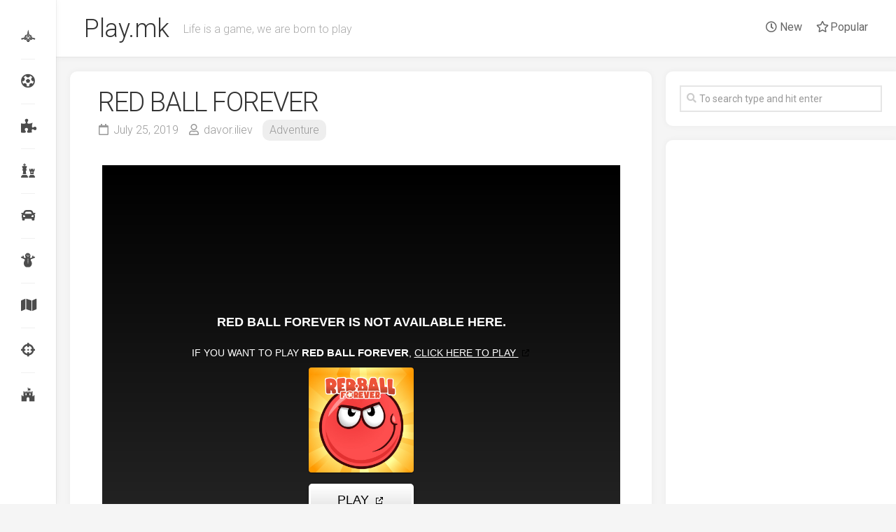

--- FILE ---
content_type: text/html; charset=UTF-8
request_url: https://play.mk/red-ball-forever/online/
body_size: 8229
content:
<!DOCTYPE html> 
<html class="no-js" lang="en-US"
	prefix="og: https://ogp.me/ns#" >

<head>
	<meta charset="UTF-8">
	<meta name="viewport" content="width=device-width, initial-scale=1.0">
	<link rel="profile" href="http://gmpg.org/xfn/11">
	<link rel="pingback" href="https://play.mk/xmlrpc.php">
	
	<title>RED BALL FOREVER | Play.mk</title>

		<!-- All in One SEO 4.0.18 -->
		<link rel="canonical" href="https://play.mk/red-ball-forever/online/" />
		<meta property="og:site_name" content="Play.mk" />
		<meta property="og:type" content="game" />
		<meta property="og:title" content="RED BALL FOREVER | Play.mk" />
		<meta property="og:url" content="https://play.mk/red-ball-forever/online/" />
		<meta property="og:image" content="https://play.mk/wp-content/uploads/2019/07/topt.jpg" />
		<meta property="og:image:secure_url" content="https://play.mk/wp-content/uploads/2019/07/topt.jpg" />
		<meta property="og:image:width" content="650" />
		<meta property="og:image:height" content="420" />
		<meta property="twitter:card" content="summary" />
		<meta property="twitter:domain" content="play.mk" />
		<meta property="twitter:title" content="RED BALL FOREVER | Play.mk" />
		<meta property="twitter:image" content="https://play.mk/wp-content/uploads/2019/07/topt.jpg" />
		<!-- All in One SEO -->

<script>document.documentElement.className = document.documentElement.className.replace("no-js","js");</script>
<link rel='dns-prefetch' href='//fonts.googleapis.com' />
<link rel='dns-prefetch' href='//s.w.org' />
<link rel="alternate" type="application/rss+xml" title="Play.mk &raquo; Feed" href="https://play.mk/feed/" />
<link rel="alternate" type="application/rss+xml" title="Play.mk &raquo; Comments Feed" href="https://play.mk/comments/feed/" />
		<script type="text/javascript">
			window._wpemojiSettings = {"baseUrl":"https:\/\/s.w.org\/images\/core\/emoji\/13.0.1\/72x72\/","ext":".png","svgUrl":"https:\/\/s.w.org\/images\/core\/emoji\/13.0.1\/svg\/","svgExt":".svg","source":{"concatemoji":"https:\/\/play.mk\/wp-includes\/js\/wp-emoji-release.min.js?ver=5.6.16"}};
			!function(e,a,t){var n,r,o,i=a.createElement("canvas"),p=i.getContext&&i.getContext("2d");function s(e,t){var a=String.fromCharCode;p.clearRect(0,0,i.width,i.height),p.fillText(a.apply(this,e),0,0);e=i.toDataURL();return p.clearRect(0,0,i.width,i.height),p.fillText(a.apply(this,t),0,0),e===i.toDataURL()}function c(e){var t=a.createElement("script");t.src=e,t.defer=t.type="text/javascript",a.getElementsByTagName("head")[0].appendChild(t)}for(o=Array("flag","emoji"),t.supports={everything:!0,everythingExceptFlag:!0},r=0;r<o.length;r++)t.supports[o[r]]=function(e){if(!p||!p.fillText)return!1;switch(p.textBaseline="top",p.font="600 32px Arial",e){case"flag":return s([127987,65039,8205,9895,65039],[127987,65039,8203,9895,65039])?!1:!s([55356,56826,55356,56819],[55356,56826,8203,55356,56819])&&!s([55356,57332,56128,56423,56128,56418,56128,56421,56128,56430,56128,56423,56128,56447],[55356,57332,8203,56128,56423,8203,56128,56418,8203,56128,56421,8203,56128,56430,8203,56128,56423,8203,56128,56447]);case"emoji":return!s([55357,56424,8205,55356,57212],[55357,56424,8203,55356,57212])}return!1}(o[r]),t.supports.everything=t.supports.everything&&t.supports[o[r]],"flag"!==o[r]&&(t.supports.everythingExceptFlag=t.supports.everythingExceptFlag&&t.supports[o[r]]);t.supports.everythingExceptFlag=t.supports.everythingExceptFlag&&!t.supports.flag,t.DOMReady=!1,t.readyCallback=function(){t.DOMReady=!0},t.supports.everything||(n=function(){t.readyCallback()},a.addEventListener?(a.addEventListener("DOMContentLoaded",n,!1),e.addEventListener("load",n,!1)):(e.attachEvent("onload",n),a.attachEvent("onreadystatechange",function(){"complete"===a.readyState&&t.readyCallback()})),(n=t.source||{}).concatemoji?c(n.concatemoji):n.wpemoji&&n.twemoji&&(c(n.twemoji),c(n.wpemoji)))}(window,document,window._wpemojiSettings);
		</script>
		<style type="text/css">
img.wp-smiley,
img.emoji {
	display: inline !important;
	border: none !important;
	box-shadow: none !important;
	height: 1em !important;
	width: 1em !important;
	margin: 0 .07em !important;
	vertical-align: -0.1em !important;
	background: none !important;
	padding: 0 !important;
}
</style>
	<link rel='stylesheet' id='wp-block-library-css'  href='https://play.mk/wp-includes/css/dist/block-library/style.min.css?ver=5.6.16' type='text/css' media='all' />
<link rel='stylesheet' id='gamipress-css-css'  href='https://play.mk/wp-content/plugins/gamipress/assets/css/gamipress.min.css?ver=1.9.9.2' type='text/css' media='all' />
<link rel='stylesheet' id='dashicons-css'  href='https://play.mk/wp-includes/css/dashicons.min.css?ver=5.6.16' type='text/css' media='all' />
<link rel='stylesheet' id='post-views-counter-frontend-css'  href='https://play.mk/wp-content/plugins/post-views-counter/css/frontend.css?ver=1.3.3' type='text/css' media='all' />
<link rel='stylesheet' id='gamipress-ultimate-member-css-css'  href='https://play.mk/wp-content/plugins/gamipress-ultimate-member-integration/assets/css/gamipress-ultimate-member.min.css?ver=1.0.7' type='text/css' media='all' />
<link rel='stylesheet' id='gridzone-style-css'  href='https://play.mk/wp-content/themes/gridzone/style.css?ver=5.6.16' type='text/css' media='all' />
<style id='gridzone-style-inline-css' type='text/css'>
body { font-family: "Roboto", Arial, sans-serif; }

</style>
<link rel='stylesheet' id='gridzone-responsive-css'  href='https://play.mk/wp-content/themes/gridzone/responsive.css?ver=5.6.16' type='text/css' media='all' />
<link rel='stylesheet' id='gridzone-font-awesome-css'  href='https://play.mk/wp-content/themes/gridzone/fonts/all.min.css?ver=5.6.16' type='text/css' media='all' />
<link crossorigin="anonymous" rel='stylesheet' id='roboto-css'  href='//fonts.googleapis.com/css?family=Roboto%3A400%2C300italic%2C300%2C400italic%2C700&#038;subset=latin%2Clatin-ext&#038;ver=5.6.16' type='text/css' media='all' />
<link rel='stylesheet' id='um_fonticons_ii-css'  href='https://play.mk/wp-content/plugins/ultimate-member/assets/css/um-fonticons-ii.css?ver=2.1.15' type='text/css' media='all' />
<link rel='stylesheet' id='um_fonticons_fa-css'  href='https://play.mk/wp-content/plugins/ultimate-member/assets/css/um-fonticons-fa.css?ver=2.1.15' type='text/css' media='all' />
<link rel='stylesheet' id='select2-css'  href='https://play.mk/wp-content/plugins/ultimate-member/assets/css/select2/select2.min.css?ver=2.1.15' type='text/css' media='all' />
<link rel='stylesheet' id='um_crop-css'  href='https://play.mk/wp-content/plugins/ultimate-member/assets/css/um-crop.css?ver=2.1.15' type='text/css' media='all' />
<link rel='stylesheet' id='um_modal-css'  href='https://play.mk/wp-content/plugins/ultimate-member/assets/css/um-modal.css?ver=2.1.15' type='text/css' media='all' />
<link rel='stylesheet' id='um_styles-css'  href='https://play.mk/wp-content/plugins/ultimate-member/assets/css/um-styles.css?ver=2.1.15' type='text/css' media='all' />
<link rel='stylesheet' id='um_profile-css'  href='https://play.mk/wp-content/plugins/ultimate-member/assets/css/um-profile.css?ver=2.1.15' type='text/css' media='all' />
<link rel='stylesheet' id='um_account-css'  href='https://play.mk/wp-content/plugins/ultimate-member/assets/css/um-account.css?ver=2.1.15' type='text/css' media='all' />
<link rel='stylesheet' id='um_misc-css'  href='https://play.mk/wp-content/plugins/ultimate-member/assets/css/um-misc.css?ver=2.1.15' type='text/css' media='all' />
<link rel='stylesheet' id='um_fileupload-css'  href='https://play.mk/wp-content/plugins/ultimate-member/assets/css/um-fileupload.css?ver=2.1.15' type='text/css' media='all' />
<link rel='stylesheet' id='um_datetime-css'  href='https://play.mk/wp-content/plugins/ultimate-member/assets/css/pickadate/default.css?ver=2.1.15' type='text/css' media='all' />
<link rel='stylesheet' id='um_datetime_date-css'  href='https://play.mk/wp-content/plugins/ultimate-member/assets/css/pickadate/default.date.css?ver=2.1.15' type='text/css' media='all' />
<link rel='stylesheet' id='um_datetime_time-css'  href='https://play.mk/wp-content/plugins/ultimate-member/assets/css/pickadate/default.time.css?ver=2.1.15' type='text/css' media='all' />
<link rel='stylesheet' id='um_raty-css'  href='https://play.mk/wp-content/plugins/ultimate-member/assets/css/um-raty.css?ver=2.1.15' type='text/css' media='all' />
<link rel='stylesheet' id='um_scrollbar-css'  href='https://play.mk/wp-content/plugins/ultimate-member/assets/css/simplebar.css?ver=2.1.15' type='text/css' media='all' />
<link rel='stylesheet' id='um_tipsy-css'  href='https://play.mk/wp-content/plugins/ultimate-member/assets/css/um-tipsy.css?ver=2.1.15' type='text/css' media='all' />
<link rel='stylesheet' id='um_responsive-css'  href='https://play.mk/wp-content/plugins/ultimate-member/assets/css/um-responsive.css?ver=2.1.15' type='text/css' media='all' />
<link rel='stylesheet' id='um_default_css-css'  href='https://play.mk/wp-content/plugins/ultimate-member/assets/css/um-old-default.css?ver=2.1.15' type='text/css' media='all' />
<script type='text/javascript' src='https://play.mk/wp-includes/js/jquery/jquery.min.js?ver=3.5.1' id='jquery-core-js'></script>
<script type='text/javascript' src='https://play.mk/wp-includes/js/jquery/jquery-migrate.min.js?ver=3.3.2' id='jquery-migrate-js'></script>
<script type='text/javascript' src='https://play.mk/wp-content/themes/gridzone/js/slick.min.js?ver=5.6.16' id='gridzone-slick-js'></script>
<script type='text/javascript' src='https://play.mk/wp-content/plugins/ultimate-member/assets/js/um-gdpr.min.js?ver=2.1.15' id='um-gdpr-js'></script>
<link rel="https://api.w.org/" href="https://play.mk/wp-json/" /><link rel="alternate" type="application/json" href="https://play.mk/wp-json/wp/v2/posts/635374" /><link rel="EditURI" type="application/rsd+xml" title="RSD" href="https://play.mk/xmlrpc.php?rsd" />
<link rel="wlwmanifest" type="application/wlwmanifest+xml" href="https://play.mk/wp-includes/wlwmanifest.xml" /> 
<meta name="generator" content="WordPress 5.6.16" />
<link rel='shortlink' href='https://play.mk/?p=635374' />
<link rel="alternate" type="application/json+oembed" href="https://play.mk/wp-json/oembed/1.0/embed?url=https%3A%2F%2Fplay.mk%2Fred-ball-forever%2Fonline%2F" />
<link rel="alternate" type="text/xml+oembed" href="https://play.mk/wp-json/oembed/1.0/embed?url=https%3A%2F%2Fplay.mk%2Fred-ball-forever%2Fonline%2F&#038;format=xml" />
		<style type="text/css">
			.um_request_name {
				display: none !important;
			}
		</style>
	      <meta name="onesignal" content="wordpress-plugin"/>
            <script>

      window.OneSignal = window.OneSignal || [];

      OneSignal.push( function() {
        OneSignal.SERVICE_WORKER_UPDATER_PATH = "OneSignalSDKUpdaterWorker.js.php";
        OneSignal.SERVICE_WORKER_PATH = "OneSignalSDKWorker.js.php";
        OneSignal.SERVICE_WORKER_PARAM = { scope: '/' };

        OneSignal.setDefaultNotificationUrl("https://play.mk");
        var oneSignal_options = {};
        window._oneSignalInitOptions = oneSignal_options;

        oneSignal_options['wordpress'] = true;
oneSignal_options['appId'] = 'eb3edf56-c77e-4eef-bb04-d35fbed39800';
oneSignal_options['allowLocalhostAsSecureOrigin'] = true;
oneSignal_options['welcomeNotification'] = { };
oneSignal_options['welcomeNotification']['title'] = "Hey! Welcome aboard.";
oneSignal_options['welcomeNotification']['message'] = "We hope our games make your day more enjoyable.";
oneSignal_options['path'] = "https://play.mk/wp-content/plugins/onesignal-free-web-push-notifications/sdk_files/";
oneSignal_options['persistNotification'] = false;
oneSignal_options['promptOptions'] = { };
oneSignal_options['promptOptions']['actionMessage'] = "Get notified about our newest games";
oneSignal_options['promptOptions']['acceptButtonText'] = "Okay";
oneSignal_options['promptOptions']['cancelButtonText'] = "Not now";
oneSignal_options['notifyButton'] = { };
oneSignal_options['notifyButton']['enable'] = true;
oneSignal_options['notifyButton']['position'] = 'bottom-right';
oneSignal_options['notifyButton']['theme'] = 'default';
oneSignal_options['notifyButton']['size'] = 'large';
oneSignal_options['notifyButton']['showCredit'] = true;
oneSignal_options['notifyButton']['text'] = {};
                OneSignal.init(window._oneSignalInitOptions);
                OneSignal.showSlidedownPrompt();      });

      function documentInitOneSignal() {
        var oneSignal_elements = document.getElementsByClassName("OneSignal-prompt");

        var oneSignalLinkClickHandler = function(event) { OneSignal.push(['registerForPushNotifications']); event.preventDefault(); };        for(var i = 0; i < oneSignal_elements.length; i++)
          oneSignal_elements[i].addEventListener('click', oneSignalLinkClickHandler, false);
      }

      if (document.readyState === 'complete') {
           documentInitOneSignal();
      }
      else {
           window.addEventListener("load", function(event){
               documentInitOneSignal();
          });
      }
    </script>
<!-- There is no amphtml version available for this URL. -->		<style type="text/css" id="wp-custom-css">
			@media only screen and (min-width: 720px) {
.content {
	padding: 10px;}
.page .content > article, .single .content > article {
    padding: 10px;
	}}
.sidebar .widget {
    padding: 20px;
    margin-top: 20px;
}
.masonry-item {
	padding: 10px;}
.s1 {
	width: 340px;}

.entry-media {
	display: none;}
.entry-header {
    margin: 20px 0 0;
}
.entry-header .entry-title {
    margin: 0;
	padding: 0;}		</style>
		<style id="kirki-inline-styles"></style></head>

<body class="post-template-default single single-post postid-635374 single-format-standard col-2cl full-width mobile-menu logged-out">


<a class="skip-link screen-reader-text" href="#page">Skip to content</a>

<div id="wrapper">
	
	<div id="header-sticky">
		<header id="header" class="hide-on-scroll-down nav-menu-dropdown-left">

			<div class="group">
				<p class="site-title"><a href="https://play.mk/" rel="home">Play.mk</a></p>
									<p class="site-description">Life is a game, we are born to play</p>
								
									<div id="wrap-nav-header" class="wrap-nav">
								<nav id="nav-header-nav" class="main-navigation nav-menu">
			<button class="menu-toggle" aria-controls="primary-menu" aria-expanded="false">
				<span class="screen-reader-text">Expand Menu</span><div class="menu-toggle-icon"><span></span><span></span><span></span></div>			</button>
			<div class="menu-main-menu-container"><ul id="nav-header" class="menu"><li id="menu-item-636077" class="menu-item menu-item-type-custom menu-item-object-custom menu-item-636077"><span class="menu-item-wrapper"><a href="/"><i class="far fa-clock"></i> New</a></span></li>
<li id="menu-item-636078" class="menu-item menu-item-type-custom menu-item-object-custom menu-item-636078"><span class="menu-item-wrapper"><a href="/?v_sortby=views&#038;v_orderby=desc"><i class="far fa-star"></i> Popular</a></span></li>
</ul></div>		</nav>
							</div>
								
									<div id="wrap-nav-mobile" class="wrap-nav">
								<nav id="nav-mobile-nav" class="main-navigation nav-menu">
			<button class="menu-toggle" aria-controls="primary-menu" aria-expanded="false">
				<span class="screen-reader-text">Expand Menu</span><div class="menu-toggle-icon"><span></span><span></span><span></span></div>			</button>
			<div class="menu-main-menu-container"><ul id="nav-mobile" class="menu"><li class="menu-item menu-item-type-custom menu-item-object-custom menu-item-636077"><span class="menu-item-wrapper"><a href="/"><i class="far fa-clock"></i> New</a></span></li>
<li class="menu-item menu-item-type-custom menu-item-object-custom menu-item-636078"><span class="menu-item-wrapper"><a href="/?v_sortby=views&#038;v_orderby=desc"><i class="far fa-star"></i> Popular</a></span></li>
</ul></div>		</nav>
							</div>
								
			</div>
			
		</header><!--/#header-->
	</div><!--/#header-sticky-->
	
	<div class="sidebar s2 group">
							<ul class="social-links"><li><a rel="nofollow" class="social-tooltip" title="Flying" href="http://play.mk/category/flying/" ><i class="fab fa-galactic-senate fa-" ></i></a></li><li><a rel="nofollow" class="social-tooltip" title="Sport" href="http://play.mk/category/sport/" ><i class="fab fas fa-futbol fa-" ></i></a></li><li><a rel="nofollow" class="social-tooltip" title="Logic" href="http://play.mk/category/logic/" ><i class="fab fas fa-puzzle-piece fa-" ></i></a></li><li><a rel="nofollow" class="social-tooltip" title="Classic" href="http://play.mk/category/classic/" ><i class="fab fas fa-chess fa-" ></i></a></li><li><a rel="nofollow" class="social-tooltip" title="Driving" href="http://play.mk/category/driving/" ><i class="fab fas fa-car fa-" ></i></a></li><li><a rel="nofollow" class="social-tooltip" title="Kids" href="http://play.mk/category/kids/" ><i class="fab fas fa-snowman fa-" ></i></a></li><li><a rel="nofollow" class="social-tooltip" title="Adventure" href="http://play.mk/category/adventure/" ><i class="fab fas fa-map fa-" ></i></a></li><li><a rel="nofollow" class="social-tooltip" title="Shooting" href="http://play.mk/category/shooting/" ><i class="fab fas fa-crosshairs fa-" ></i></a></li><li><a rel="nofollow" class="social-tooltip" title="Strategy" href="http://play.mk/category/strategy/" ><i class="fab fab fa-fort-awesome fa-" ></i></a></li></ul>			</div>
	
	
	<div class="container" id="page">
		<div class="container-inner">			
			<div class="main">
				<div class="main-inner group">
<div class="content">
	
			<article id="post-635374" class="post-635374 post type-post status-publish format-standard has-post-thumbnail hentry category-adventure">	
			
			<div class="post-wrapper group">
				<div class="entry-media">
									</div>
				<header class="entry-header group">
					<h1 class="entry-title">RED BALL FOREVER</h1>
					<div class="entry-meta">
						<span class="entry-date"><i class="far fa-calendar"></i>July 25, 2019</span>
												<span class="entry-author"><i class="far fa-user"></i><a href="https://play.mk/author/davor-iliev/" title="Posts by davor.iliev" rel="author">davor.iliev</a></span>
						<span class="entry-category"><a href="https://play.mk/category/adventure/" rel="category tag">Adventure</a></span>
					</div>
				</header>
				<div class="entry-content">
					<div class="entry themeform">	
						<h6 class="game"><iframe style="height: 100vh; width: 100%;" src="https://html5.gamedistribution.com/dc7eea27033344bcb0dd85686e16bc86/" width="800" height="480" scrolling="none" frameborder="0"></iframe></h6>
												<div class="clear"></div>				
					</div><!--/.entry-->
				</div>
				<div class="entry-footer group">
					
										
					<div class="clear"></div>
					
										
										
						<ul class="post-nav group">
		<li class="next"><a href="https://play.mk/motor-heroj/online/" rel="next"><i class="fas fa-chevron-right"></i><strong>Next</strong> <span>Мотор Херој</span></a></li>
		<li class="previous"><a href="https://play.mk/clash-of-armour/online/" rel="prev"><i class="fas fa-chevron-left"></i><strong>Previous</strong> <span>CLASH OF ARMOUR</span></a></li>
	</ul>

										
				</div>
			</div>

		</article><!--/.post-->

		
<div class="masonry">
	
		<article id="post-563269" class="masonry-item group post-563269 post type-post status-publish format-standard has-post-thumbnail hentry category-driving">	
		<div class="masonry-inner">
			
			<div class="entry-top">
				<a class="entry-thumbnail" href="https://play.mk/vozenje-na-parea/online/">
											<img width="520" height="347" src="https://play.mk/wp-content/uploads/2010/11/trra-520x347.jpg" class="attachment-gridzone-medium size-gridzone-medium wp-post-image" alt="" loading="lazy" srcset="https://play.mk/wp-content/uploads/2010/11/trra-520x347.jpg 520w, https://play.mk/wp-content/uploads/2010/11/trra-50x32.jpg 50w" sizes="(max-width: 520px) 100vw, 520px" />																								</a>
				<div class="entry-category"><a href="https://play.mk/category/driving/" rel="category tag">Driving</a></div>
			</div>
			<h2 class="entry-title">
				<a href="https://play.mk/vozenje-na-parea/online/" rel="bookmark">Возење на пареа</a>
			</h2><!--/.entry-title-->
			
			<ul class="entry-meta group">
				<li class="entry-date"><i class="far fa-calendar"></i> November 13, 2010</li>
							</ul>
		
		</div>
	</article><!--/.post-->	
		<article id="post-627933" class="masonry-item group post-627933 post type-post status-publish format-standard has-post-thumbnail hentry category-logic">	
		<div class="masonry-inner">
			
			<div class="entry-top">
				<a class="entry-thumbnail" href="https://play.mk/avantura-so-zagatki/online/">
											<img width="520" height="347" src="https://play.mk/wp-content/uploads/2019/06/lizz-520x347.jpg" class="attachment-gridzone-medium size-gridzone-medium wp-post-image" alt="" loading="lazy" />																								</a>
				<div class="entry-category"><a href="https://play.mk/category/logic/" rel="category tag">Logic</a></div>
			</div>
			<h2 class="entry-title">
				<a href="https://play.mk/avantura-so-zagatki/online/" rel="bookmark">Авантура со загатки</a>
			</h2><!--/.entry-title-->
			
			<ul class="entry-meta group">
				<li class="entry-date"><i class="far fa-calendar"></i> June 10, 2019</li>
							</ul>
		
		</div>
	</article><!--/.post-->	
		<article id="post-559806" class="masonry-item group post-559806 post type-post status-publish format-standard has-post-thumbnail hentry category-classic">	
		<div class="masonry-inner">
			
			<div class="entry-top">
				<a class="entry-thumbnail" href="https://play.mk/brz-pinbal/online/">
											<img width="520" height="347" src="https://play.mk/wp-content/uploads/2016/11/pinb-860x1529-520x347.jpg" class="attachment-gridzone-medium size-gridzone-medium wp-post-image" alt="" loading="lazy" />																								</a>
				<div class="entry-category"><a href="https://play.mk/category/classic/" rel="category tag">Classic</a></div>
			</div>
			<h2 class="entry-title">
				<a href="https://play.mk/brz-pinbal/online/" rel="bookmark">Брз пинбал</a>
			</h2><!--/.entry-title-->
			
			<ul class="entry-meta group">
				<li class="entry-date"><i class="far fa-calendar"></i> November 3, 2016</li>
							</ul>
		
		</div>
	</article><!--/.post-->	
		<article id="post-587532" class="masonry-item group post-587532 post type-post status-publish format-standard has-post-thumbnail hentry category-adventure">	
		<div class="masonry-inner">
			
			<div class="entry-top">
				<a class="entry-thumbnail" href="https://play.mk/jadenje-pica/online/">
											<img width="520" height="347" src="https://play.mk/wp-content/uploads/2010/01/pica-2-520x347.jpg" class="attachment-gridzone-medium size-gridzone-medium wp-post-image" alt="" loading="lazy" srcset="https://play.mk/wp-content/uploads/2010/01/pica-2-520x347.jpg 520w, https://play.mk/wp-content/uploads/2010/01/pica-2-50x32.jpg 50w" sizes="(max-width: 520px) 100vw, 520px" />																								</a>
				<div class="entry-category"><a href="https://play.mk/category/adventure/" rel="category tag">Adventure</a></div>
			</div>
			<h2 class="entry-title">
				<a href="https://play.mk/jadenje-pica/online/" rel="bookmark">Јадење пица</a>
			</h2><!--/.entry-title-->
			
			<ul class="entry-meta group">
				<li class="entry-date"><i class="far fa-calendar"></i> January 19, 2010</li>
							</ul>
		
		</div>
	</article><!--/.post-->	
		
</div>

		
</div><!--/.content-->


	<div class="sidebar s1">
		
		<div class="sidebar-content">

			<div id="search-2" class="widget widget_search"><form method="get" class="searchform themeform" action="https://play.mk/">
	<div>
		<input type="text" class="search" name="s" onblur="if(this.value=='')this.value='To search type and hit enter';" onfocus="if(this.value=='To search type and hit enter')this.value='';" value="To search type and hit enter" />
	</div>
</form></div><div id="custom_html-3" class="widget_text widget widget_custom_html"><div class="textwidget custom-html-widget"><script async src="https://pagead2.googlesyndication.com/pagead/js/adsbygoogle.js"></script>
<!-- Play Right -->
<ins class="adsbygoogle"
     style="display:block"
     data-ad-client="ca-pub-7156248198281886"
     data-ad-slot="9433369832"
     data-ad-format="auto"
     data-full-width-responsive="true"></ins>
<script>
     (adsbygoogle = window.adsbygoogle || []).push({});
</script>
<script>
    var left = document.getElementById("custom_html-3");
var stop = (left.offsetTop - 60);

window.onscroll = function (e) {
    var scrollTop = (window.pageYOffset !== undefined) ? window.pageYOffset : (document.documentElement || document.body.parentNode || document.body).scrollTop;
    console.log(scrollTop, left.offsetTop);
    // left.offsetTop;

    if (scrollTop >= stop) {
        left.className = 'stick widget_text widget widget_custom_html';
    } else {
        left.className = 'widget_text widget widget_custom_html';
    }

}
    </script>
<style>
@media screen and (min-width: 800px){#custom_html-3.stick {
    position:fixed;
    top:0;
	}}
</style></div></div>			
		</div><!--/.sidebar-content-->
		
	</div><!--/.sidebar-->
	

				</div><!--/.main-inner-->
			</div><!--/.main-->	
		</div><!--/.container-inner-->
	</div><!--/.container-->
	
	<div class="clear"></div>
	
	<footer id="footer">
	
					
				
		<div id="footer-bottom">
			
			<a id="back-to-top" href="#"><i class="fas fa-angle-up"></i></a>
				
			<div class="pad group">
				
				<div class="grid one-full">
					
										
					<div id="copyright">
													<p>Play.mk &copy; 2026. All Rights Reserved.</p>
											</div><!--/#copyright-->
					
										<div id="credit">
						<p>Powered by <a href="http://wordpress.org" rel="nofollow">WordPress</a>. Theme by <a href="http://alx.media" rel="nofollow">Alx</a>.</p>
					</div><!--/#credit-->
										
											<ul class="social-links"><li><a rel="nofollow" class="social-tooltip" title="Flying" href="http://play.mk/category/flying/" ><i class="fab fa-galactic-senate fa-" ></i></a></li><li><a rel="nofollow" class="social-tooltip" title="Sport" href="http://play.mk/category/sport/" ><i class="fab fas fa-futbol fa-" ></i></a></li><li><a rel="nofollow" class="social-tooltip" title="Logic" href="http://play.mk/category/logic/" ><i class="fab fas fa-puzzle-piece fa-" ></i></a></li><li><a rel="nofollow" class="social-tooltip" title="Classic" href="http://play.mk/category/classic/" ><i class="fab fas fa-chess fa-" ></i></a></li><li><a rel="nofollow" class="social-tooltip" title="Driving" href="http://play.mk/category/driving/" ><i class="fab fas fa-car fa-" ></i></a></li><li><a rel="nofollow" class="social-tooltip" title="Kids" href="http://play.mk/category/kids/" ><i class="fab fas fa-snowman fa-" ></i></a></li><li><a rel="nofollow" class="social-tooltip" title="Adventure" href="http://play.mk/category/adventure/" ><i class="fab fas fa-map fa-" ></i></a></li><li><a rel="nofollow" class="social-tooltip" title="Shooting" href="http://play.mk/category/shooting/" ><i class="fab fas fa-crosshairs fa-" ></i></a></li><li><a rel="nofollow" class="social-tooltip" title="Strategy" href="http://play.mk/category/strategy/" ><i class="fab fab fa-fort-awesome fa-" ></i></a></li></ul>										
				</div>
							
			</div><!--/.pad-->

		</div><!--/#footer-bottom-->

	</footer><!--/#footer-->
	
</div><!--/#wrapper-->


<div id="um_upload_single" style="display:none"></div>
<div id="um_view_photo" style="display:none">

	<a href="javascript:void(0);" data-action="um_remove_modal" class="um-modal-close"
	   aria-label="Close view photo modal">
		<i class="um-faicon-times"></i>
	</a>

	<div class="um-modal-body photo">
		<div class="um-modal-photo"></div>
	</div>

</div><script type='text/javascript' id='gamipress-js-js-extra'>
/* <![CDATA[ */
var gamipress = {"ajaxurl":"\/wp-admin\/admin-ajax.php","nonce":"3a78702845","achievement_fields":["id","title","link","thumbnail","points_awarded","excerpt","times_earned","steps","toggle","unlock_button","earners","earners_limit","layout"]};
/* ]]> */
</script>
<script type='text/javascript' src='https://play.mk/wp-content/plugins/gamipress/assets/js/gamipress.min.js?ver=1.9.9.2' id='gamipress-js-js'></script>
<script type='text/javascript' id='gamipress-events-js-js-extra'>
/* <![CDATA[ */
var gamipress_events = {"ajaxurl":"\/wp-admin\/admin-ajax.php","nonce":"3a78702845","user_id":"0","post_id":"635374","server_date":"2026-01-26","debug_mode":""};
/* ]]> */
</script>
<script type='text/javascript' src='https://play.mk/wp-content/plugins/gamipress/assets/js/gamipress-events.min.js?ver=1.9.9.2' id='gamipress-events-js-js'></script>
<script type='text/javascript' id='post-views-counter-frontend-js-extra'>
/* <![CDATA[ */
var pvcArgsFrontend = {"mode":"rest_api","requestURL":"https:\/\/play.mk\/wp-json\/post-views-counter\/view-post\/","postID":"635374","nonce":"fb3e74d79d"};
/* ]]> */
</script>
<script type='text/javascript' src='https://play.mk/wp-content/plugins/post-views-counter/js/frontend.js?ver=1.3.3' id='post-views-counter-frontend-js'></script>
<script type='text/javascript' src='https://play.mk/wp-content/themes/gridzone/js/nav.js?ver=1613720837' id='alexmedia-nav-script-js'></script>
<script type='text/javascript' src='https://play.mk/wp-content/themes/gridzone/js/jquery.fitvids.js?ver=5.6.16' id='gridzone-fitvids-js'></script>
<script type='text/javascript' src='https://play.mk/wp-content/themes/gridzone/js/jq-sticky-anything.min.js?ver=5.6.16' id='gridzone-jq-sticky-anything-js'></script>
<script type='text/javascript' src='https://play.mk/wp-content/themes/gridzone/js/imagesloaded.pkgd.min.js?ver=5.6.16' id='gridzone-imagesloaded-js'></script>
<script type='text/javascript' src='https://play.mk/wp-content/themes/gridzone/js/masonry.pkgd.min.js?ver=5.6.16' id='gridzone-masonry-js'></script>
<script type='text/javascript' src='https://play.mk/wp-content/themes/gridzone/js/scripts.js?ver=5.6.16' id='gridzone-scripts-js'></script>
<script type='text/javascript' src='https://play.mk/wp-includes/js/comment-reply.min.js?ver=5.6.16' id='comment-reply-js'></script>
<script type='text/javascript' src='https://play.mk/wp-content/plugins/ultimate-member/assets/js/select2/select2.full.min.js?ver=2.1.15' id='select2-js'></script>
<script type='text/javascript' src='https://play.mk/wp-includes/js/underscore.min.js?ver=1.8.3' id='underscore-js'></script>
<script type='text/javascript' id='wp-util-js-extra'>
/* <![CDATA[ */
var _wpUtilSettings = {"ajax":{"url":"\/wp-admin\/admin-ajax.php"}};
/* ]]> */
</script>
<script type='text/javascript' src='https://play.mk/wp-includes/js/wp-util.min.js?ver=5.6.16' id='wp-util-js'></script>
<script type='text/javascript' src='https://play.mk/wp-content/plugins/ultimate-member/assets/js/um-crop.min.js?ver=2.1.15' id='um_crop-js'></script>
<script type='text/javascript' src='https://play.mk/wp-content/plugins/ultimate-member/assets/js/um-modal.min.js?ver=2.1.15' id='um_modal-js'></script>
<script type='text/javascript' src='https://play.mk/wp-content/plugins/ultimate-member/assets/js/um-jquery-form.min.js?ver=2.1.15' id='um_jquery_form-js'></script>
<script type='text/javascript' src='https://play.mk/wp-content/plugins/ultimate-member/assets/js/um-fileupload.min.js?ver=2.1.15' id='um_fileupload-js'></script>
<script type='text/javascript' src='https://play.mk/wp-content/plugins/ultimate-member/assets/js/pickadate/picker.js?ver=2.1.15' id='um_datetime-js'></script>
<script type='text/javascript' src='https://play.mk/wp-content/plugins/ultimate-member/assets/js/pickadate/picker.date.js?ver=2.1.15' id='um_datetime_date-js'></script>
<script type='text/javascript' src='https://play.mk/wp-content/plugins/ultimate-member/assets/js/pickadate/picker.time.js?ver=2.1.15' id='um_datetime_time-js'></script>
<script type='text/javascript' src='https://play.mk/wp-includes/js/dist/vendor/wp-polyfill.min.js?ver=7.4.4' id='wp-polyfill-js'></script>
<script type='text/javascript' id='wp-polyfill-js-after'>
( 'fetch' in window ) || document.write( '<script src="https://play.mk/wp-includes/js/dist/vendor/wp-polyfill-fetch.min.js?ver=3.0.0"></scr' + 'ipt>' );( document.contains ) || document.write( '<script src="https://play.mk/wp-includes/js/dist/vendor/wp-polyfill-node-contains.min.js?ver=3.42.0"></scr' + 'ipt>' );( window.DOMRect ) || document.write( '<script src="https://play.mk/wp-includes/js/dist/vendor/wp-polyfill-dom-rect.min.js?ver=3.42.0"></scr' + 'ipt>' );( window.URL && window.URL.prototype && window.URLSearchParams ) || document.write( '<script src="https://play.mk/wp-includes/js/dist/vendor/wp-polyfill-url.min.js?ver=3.6.4"></scr' + 'ipt>' );( window.FormData && window.FormData.prototype.keys ) || document.write( '<script src="https://play.mk/wp-includes/js/dist/vendor/wp-polyfill-formdata.min.js?ver=3.0.12"></scr' + 'ipt>' );( Element.prototype.matches && Element.prototype.closest ) || document.write( '<script src="https://play.mk/wp-includes/js/dist/vendor/wp-polyfill-element-closest.min.js?ver=2.0.2"></scr' + 'ipt>' );
</script>
<script type='text/javascript' src='https://play.mk/wp-includes/js/dist/i18n.min.js?ver=9e36b5da09c96c657b0297fd6f7cb1fd' id='wp-i18n-js'></script>
<script type='text/javascript' src='https://play.mk/wp-content/plugins/ultimate-member/assets/js/um-raty.min.js?ver=2.1.15' id='um_raty-js'></script>
<script type='text/javascript' src='https://play.mk/wp-content/plugins/ultimate-member/assets/js/um-tipsy.min.js?ver=2.1.15' id='um_tipsy-js'></script>
<script type='text/javascript' src='https://play.mk/wp-includes/js/imagesloaded.min.js?ver=4.1.4' id='imagesloaded-js'></script>
<script type='text/javascript' src='https://play.mk/wp-includes/js/masonry.min.js?ver=4.2.2' id='masonry-js'></script>
<script type='text/javascript' src='https://play.mk/wp-includes/js/jquery/jquery.masonry.min.js?ver=3.1.2b' id='jquery-masonry-js'></script>
<script type='text/javascript' src='https://play.mk/wp-content/plugins/ultimate-member/assets/js/simplebar.min.js?ver=2.1.15' id='um_scrollbar-js'></script>
<script type='text/javascript' src='https://play.mk/wp-content/plugins/ultimate-member/assets/js/um-functions.min.js?ver=2.1.15' id='um_functions-js'></script>
<script type='text/javascript' src='https://play.mk/wp-content/plugins/ultimate-member/assets/js/um-responsive.min.js?ver=2.1.15' id='um_responsive-js'></script>
<script type='text/javascript' src='https://play.mk/wp-includes/js/dist/hooks.min.js?ver=d0d9f43e03080e6ace9a3dabbd5f9eee' id='wp-hooks-js'></script>
<script type='text/javascript' src='https://play.mk/wp-content/plugins/ultimate-member/assets/js/um-conditional.min.js?ver=2.1.15' id='um_conditional-js'></script>
<script type='text/javascript' id='um_scripts-js-extra'>
/* <![CDATA[ */
var um_scripts = {"nonce":"8124267fdc"};
/* ]]> */
</script>
<script type='text/javascript' src='https://play.mk/wp-content/plugins/ultimate-member/assets/js/um-scripts.min.js?ver=2.1.15' id='um_scripts-js'></script>
<script type='text/javascript' src='https://play.mk/wp-content/plugins/ultimate-member/assets/js/um-profile.min.js?ver=2.1.15' id='um_profile-js'></script>
<script type='text/javascript' src='https://play.mk/wp-content/plugins/ultimate-member/assets/js/um-account.min.js?ver=2.1.15' id='um_account-js'></script>
<script type='text/javascript' src='https://play.mk/wp-includes/js/wp-embed.min.js?ver=5.6.16' id='wp-embed-js'></script>
<script type='text/javascript' src='https://cdn.onesignal.com/sdks/OneSignalSDK.js?ver=5.6.16' async='async' id='remote_sdk-js'></script>
	<script>
	/(trident|msie)/i.test(navigator.userAgent)&&document.getElementById&&window.addEventListener&&window.addEventListener("hashchange",function(){var t,e=location.hash.substring(1);/^[A-z0-9_-]+$/.test(e)&&(t=document.getElementById(e))&&(/^(?:a|select|input|button|textarea)$/i.test(t.tagName)||(t.tabIndex=-1),t.focus())},!1);
	</script>
			<script type="text/javascript">
			jQuery( window ).on( 'load', function() {
				jQuery('input[name="um_request"]').val('');
			});
		</script>
	</body>
</html>

--- FILE ---
content_type: text/html; charset=utf-8
request_url: https://html5.gamedistribution.com/dc7eea27033344bcb0dd85686e16bc86/
body_size: 2018
content:
<!DOCTYPE html><html lang=en><head><title>Red Ball Forever</title><meta name=viewport content="width=device-width,initial-scale=1,maximum-scale=1,user-scalable=no"><meta name=description content="The new redball forever is here! Save the world from the monsters, and complete all levels but it’s harder when you have no arms or legs! Now Red must bounce, float, and roll his way around Black Ball’s fiendish traps to find the end, and complete all levels. Collect lot stars and unlock awesome skins for the ball"><meta name=keywords content=2d,ball,platformer,arcade><meta property=og:type content=website><meta property=og:title content="Red Ball Forever"><meta property=og:description content="The new redball forever is here! Save the world from the monsters, and complete all levels but it’s harder when you have no arms or legs! Now Red must bounce, float, and roll his way around Black Ball’s fiendish traps to find the end, and complete all levels. Collect lot stars and unlock awesome skins for the ball"><meta property=og:image content=https://img.gamedistribution.com/dc7eea27033344bcb0dd85686e16bc86-512x512.jpeg><meta property=og:url content=https://html5.gamedistribution.com/dc7eea27033344bcb0dd85686e16bc86/ ><link rel=canonical href=https://html5.gamedistribution.com/dc7eea27033344bcb0dd85686e16bc86/ ><link rel=manifest href=manifest_1.5.18.json><link rel=preconnect href=https://html5.api.gamedistribution.com><link rel=preconnect href=https://game.api.gamedistribution.com><link rel=preconnect href=https://pm.gamedistribution.com><script type=text/javascript>if ('serviceWorker' in navigator) {
    navigator
      .serviceWorker
      .register(`/sw_1.5.18.js`)
      .then(function () {
        console.log('SW registered...');
      })
      .catch(err => {
        console.log('SW not registered...', err.message);
      });
  }</script><script type=application/ld+json>{
  "@context": "http://schema.org",
  "@type": "Game",
  "name": "Red Ball Forever",
  "url": "https://html5.gamedistribution.com/dc7eea27033344bcb0dd85686e16bc86/",
  "image": "https://img.gamedistribution.com/dc7eea27033344bcb0dd85686e16bc86-512x512.jpeg",    
  "description": "The new redball forever is here! Save the world from the monsters, and complete all levels but it’s harder when you have no arms or legs! Now Red must bounce, float, and roll his way around Black Ball’s fiendish traps to find the end, and complete all levels. Collect lot stars and unlock awesome skins for the ball",
  "creator":{
    "name":"kiz10.com"
    
    },
  "publisher":{
    "name":"GameDistribution",
    "url":"https://gamedistribution.com/games/red-ball-forever"
    },
  "genre":[
      "2d",
      "ball",
      "platformer",
      "arcade"
  ]
}</script><style>html{height:100%}body{margin:0;padding:0;background-color:#000;overflow:hidden;height:100%}#game{position:absolute;top:0;left:0;width:0;height:0;overflow:hidden;max-width:100%;max-height:100%;min-width:100%;min-height:100%;box-sizing:border-box}</style></head><body><iframe id=game frameborder=0 allow=autoplay allowfullscreen seamless scrolling=no></iframe><script type=text/javascript>(function () {
    function GameLoader() {
      this.init = function () {
        this._gameId = "dc7eea27033344bcb0dd85686e16bc86";
        this._container = document.getElementById("game");
        this._loader = this._getLoaderData();
        this._hasImpression = false;
        this._hasSuccess = false;
        this._insertGameSDK();
        this._softgamesDomains = this._getDomainData();
      };

      this._getLoaderData = function () {
        return {"enabled":true,"sdk_version":"1.15.2","_":55};
      }

      this._getDomainData = function(){
        return [{"name":"minigame.aeriagames.jp","id":4217},{"name":"localhost:8080","id":4217},{"name":"minigame-stg.aeriagames.jp","id":4217}];
      }

      this._insertGameSDK = function () {
        if (!this._gameId) return;

        window["GD_OPTIONS"] = {
          gameId: this._gameId,
          loader: this._loader,
          onLoaderEvent: this._onLoaderEvent.bind(this),
          onEvent: this._onEvent.bind(this)
        };

        (function (d, s, id) {
          var js,fjs = d.getElementsByTagName(s)[0];
          if (d.getElementById(id)) return;
          js = d.createElement(s);
          js.id = id;
          js.src = "https://html5.api.gamedistribution.com/main.min.js";
          fjs.parentNode.insertBefore(js, fjs);
        })(document, "script", "gamedistribution-jssdk");
      };

      this._loadGame = function (options) {

        if (this._container_initialized) {
          return;
        }

        var formatTokenURLSearch = this._bridge.exports.formatTokenURLSearch;
        var extendUrlQuery = this._bridge.exports.extendUrlQuery;
        var base64Encode = this._bridge.exports.base64Encode;
        const ln_param = new URLSearchParams(window.location.search).get('lang');

        var data = {
          parentURL: this._bridge.parentURL,
          parentDomain: this._bridge.parentDomain,
          topDomain: this._bridge.topDomain,
          hasImpression: options.hasImpression,
          loaderEnabled: true,
          host: window.location.hostname,
          version: "1.5.18"
        };

        var searchPart = formatTokenURLSearch(data);
        var gameSrc = "//html5.gamedistribution.com/rvvASMiM/dc7eea27033344bcb0dd85686e16bc86/index.html" + searchPart;
        this._container.src = gameSrc;

        this._container.onload = this._onFrameLoaded.bind(this);

        this._container_initialized = true;
      };

      this._onLoaderEvent = function (event) {
        switch (event.name) {
          case "LOADER_DATA":
            this._bridge = event.message.bridge;
            this._game = event.message.game;
            break;
        }
      };

      this._onEvent = function (event) {
        switch (event.name) {
          case "SDK_GAME_START":
            this._bridge && this._loadGame({hasImpression: this._hasImpression});
            break;
          case "AD_ERROR":
          case "AD_SDK_CANCELED":
            this._hasImpression = false || this._hasSuccess;
            break;
          case "ALL_ADS_COMPLETED":
          case "COMPLETE":
          case "USER_CLOSE":
          case "SKIPPED":
            this._hasImpression = true;
            this._hasSuccess = true;
            break;
        }
      };

      this._onFrameLoaded=function(event){
        var container=this._container;
        setTimeout(function(){
          try{
            container.contentWindow.focus();
          }catch(err){
          }
        },100);
      }
    }
    new GameLoader().init();
  })();</script></body></html>

--- FILE ---
content_type: text/html; charset=utf-8
request_url: https://www.google.com/recaptcha/api2/aframe
body_size: 257
content:
<!DOCTYPE HTML><html><head><meta http-equiv="content-type" content="text/html; charset=UTF-8"></head><body><script nonce="f9A2MahTOzhM9sOKMygQlg">/** Anti-fraud and anti-abuse applications only. See google.com/recaptcha */ try{var clients={'sodar':'https://pagead2.googlesyndication.com/pagead/sodar?'};window.addEventListener("message",function(a){try{if(a.source===window.parent){var b=JSON.parse(a.data);var c=clients[b['id']];if(c){var d=document.createElement('img');d.src=c+b['params']+'&rc='+(localStorage.getItem("rc::a")?sessionStorage.getItem("rc::b"):"");window.document.body.appendChild(d);sessionStorage.setItem("rc::e",parseInt(sessionStorage.getItem("rc::e")||0)+1);localStorage.setItem("rc::h",'1769402303265');}}}catch(b){}});window.parent.postMessage("_grecaptcha_ready", "*");}catch(b){}</script></body></html>

--- FILE ---
content_type: text/css
request_url: https://play.mk/wp-content/plugins/gamipress/assets/css/gamipress.min.css?ver=1.9.9.2
body_size: 7864
content:
.gamipress-spinner{display:block;margin:4px auto;width:20px;height:20px;background:url([data-uri])}#gamipress-achievements-filter{float:left;margin-bottom:1em}#gamipress-achievements-search{margin-right:5px;margin-bottom:1em;float:right}#gamipress-achievements-container:not([class*="gamipress-columns"]),#achievements_list_load_more,#gamipress-achievements-filters-wrap{display:block;margin:0 auto;clear:both}#gamipress-achievements-filter select{max-width:100%;margin-left:5px}.gamipress-achievements-list .gamipress-achievement{padding:1em 0}.gamipress-no-results{width:100%}.gamipress-achievement:not(.gamipress-layout-none),.gamipress-rank:not(.gamipress-layout-none),.single-achievement.achievement-wrap:not(.gamipress-layout-none),.single-rank.rank-wrap:not(.gamipress-layout-none),.gamipress-user-points:not(.gamipress-layout-none){display:-webkit-box;display:-webkit-flex;display:-ms-flexbox;display:flex;-webkit-flex-wrap:wrap;-ms-flex-wrap:wrap;flex-wrap:wrap;align-self:flex-start;width:100%;margin-bottom:1rem}.gamipress-points-types:not(.gamipress-layout-none) .gamipress-points-type{display:-webkit-box;display:-webkit-flex;display:-ms-flexbox;display:flex;-webkit-flex-wrap:wrap;-ms-flex-wrap:wrap;flex-wrap:wrap;align-self:flex-start}.gamipress-achievement:not(.gamipress-layout-none) *,.gamipress-rank:not(.gamipress-layout-none) *,.single-achievement.achievement-wrap:not(.gamipress-layout-none) *,.single-rank.rank-wrap:not(.gamipress-layout-none) *,.gamipress-user-points:not(.gamipress-layout-none) *,.gamipress-points-types:not(.gamipress-layout-none) *{box-sizing:border-box}.gamipress-achievement.gamipress-layout-left .gamipress-achievement-image,.gamipress-achievement.gamipress-layout-right .gamipress-achievement-image,.gamipress-rank.gamipress-layout-left .gamipress-rank-image,.gamipress-rank.gamipress-layout-right .gamipress-rank-image,.single-achievement.gamipress-layout-left .gamipress-achievement-image,.single-achievement.gamipress-layout-right .gamipress-achievement-image,.single-rank.gamipress-layout-left .gamipress-rank-image,.single-rank.gamipress-layout-right .gamipress-rank-image,.gamipress-points-types.gamipress-layout-left .gamipress-points-type-image,.gamipress-points-types.gamipress-layout-right .gamipress-points-type-image{width:20%}.gamipress-achievement.gamipress-layout-left .gamipress-achievement-image,.gamipress-rank.gamipress-layout-left .gamipress-rank-image,.single-achievement.gamipress-layout-left .gamipress-achievement-image,.single-rank.gamipress-layout-left .gamipress-rank-image,.gamipress-points-types.gamipress-layout-left .gamipress-points-type-image{padding-right:1em}.gamipress-achievement.gamipress-layout-right .gamipress-achievement-image,.gamipress-rank.gamipress-layout-right .gamipress-rank-image,.single-achievement.gamipress-layout-right .gamipress-achievement-image,.single-rank.gamipress-layout-right .gamipress-rank-image,.gamipress-points-types.gamipress-layout-right .gamipress-points-type-image{padding-left:1em}.gamipress-achievement.gamipress-layout-left .gamipress-achievement-description,.gamipress-achievement.gamipress-layout-right .gamipress-achievement-description,.gamipress-rank.gamipress-layout-left .gamipress-rank-description,.gamipress-rank.gamipress-layout-right .gamipress-rank-description,.single-achievement.gamipress-layout-left .gamipress-achievement-description,.single-achievement.gamipress-layout-right .gamipress-achievement-description,.single-rank.gamipress-layout-left .gamipress-rank-description,.single-rank.gamipress-layout-right .gamipress-rank-description,.gamipress-points-types.gamipress-layout-left .gamipress-points-type-description,.gamipress-points-types.gamipress-layout-right .gamipress-points-type-description{margin-top:0;width:80%}.gamipress-achievement.gamipress-layout-right,.gamipress-rank.gamipress-layout-right,.single-achievement.gamipress-layout-right,.single-rank.gamipress-layout-right,.gamipress-user-points.gamipress-layout-right .gamipress-points,.gamipress-points-types.gamipress-layout-right .gamipress-points-type{flex-direction:row-reverse}.gamipress-user-points.gamipress-layout-left .gamipress-points,.gamipress-user-points.gamipress-layout-right .gamipress-points{display:-webkit-box;display:-webkit-flex;display:-ms-flexbox;display:flex;align-items:center}.gamipress-user-points.gamipress-layout-right .gamipress-points{justify-content:flex-end}.gamipress-achievement.gamipress-layout-top .gamipress-achievement-image,.gamipress-achievement.gamipress-layout-bottom .gamipress-achievement-image,.gamipress-rank.gamipress-layout-top .gamipress-rank-image,.gamipress-rank.gamipress-layout-bottom .gamipress-rank-image,.single-achievement.gamipress-layout-top .gamipress-achievement-image,.single-achievement.gamipress-layout-bottom .gamipress-achievement-image,.single-rank.gamipress-layout-top .gamipress-rank-image,.single-rank.gamipress-layout-bottom .gamipress-rank-image,.gamipress-points-types.gamipress-layout-top .gamipress-points-type-image,.gamipress-points-types.gamipress-layout-bottom .gamipress-points-type-image{width:100%;text-align:center}.gamipress-layout-top .gamipress-share-buttons,.gamipress-layout-bottom .gamipress-share-buttons{justify-content:center}.gamipress-achievement.gamipress-layout-top .gamipress-achievement-image,.gamipress-rank.gamipress-layout-top .gamipress-rank-image,.single-achievement.gamipress-layout-top .gamipress-achievement-image,.single-rank.gamipress-layout-top .gamipress-rank-image,.gamipress-points-types.gamipress-layout-top .gamipress-points-type-image{padding-bottom:1em}.gamipress-achievement.gamipress-layout-bottom .gamipress-achievement-image,.gamipress-rank.gamipress-layout-bottom .gamipress-rank-image,.single-achievement.gamipress-layout-bottom .gamipress-achievement-image,.single-rank.gamipress-layout-bottom .gamipress-rank-image,.gamipress-points-types.gamipress-layout-bottom .gamipress-points-type-image{padding-top:1em}.gamipress-achievement.gamipress-layout-top .gamipress-achievement-description,.gamipress-achievement.gamipress-layout-bottom .gamipress-achievement-description,.gamipress-rank.gamipress-layout-top .gamipress-rank-description,.gamipress-rank.gamipress-layout-bottom .gamipress-rank-description,.single-achievement.gamipress-layout-top .gamipress-achievement-description,.single-achievement.gamipress-layout-bottom .gamipress-achievement-description,.single-rank.gamipress-layout-top .gamipress-rank-description,.single-rank.gamipress-layout-bottom .gamipress-rank-description,.gamipress-points-types.gamipress-layout-top .gamipress-points-type-description,.gamipress-points-types.gamipress-layout-bottom .gamipress-points-type-description{width:100%}.gamipress-achievement.gamipress-layout-bottom,.gamipress-rank.gamipress-layout-bottom,.single-achievement.gamipress-layout-bottom,.single-rank.gamipress-layout-bottom,.gamipress-user-points.gamipress-layout-bottom .gamipress-points,.gamipress-points-types.gamipress-layout-bottom .gamipress-points-type{flex-direction:column-reverse}.gamipress-user-points.gamipress-layout-top .gamipress-points,.gamipress-user-points.gamipress-layout-bottom .gamipress-points{text-align:center}.gamipress-user-points.gamipress-layout-top .gamipress-user-points-image,.gamipress-user-points.gamipress-layout-bottom .gamipress-user-points-image{width:100%}[class*="gamipress-columns"]{display:-webkit-box;display:-webkit-flex;display:-ms-flexbox;display:flex;-webkit-flex-wrap:wrap;-ms-flex-wrap:wrap;flex-wrap:wrap;width:100%}[class*="gamipress-columns"]>.gamipress-achievement,[class*="gamipress-columns"]>.gamipress-points,[class*="gamipress-columns"]>.gamipress-points-type,[class*="gamipress-columns"] .gamipress-rank{width:100%}[class*="gamipress-columns"] *{box-sizing:border-box}@media screen and (min-width:768px){#gamipress-achievements-container[class*="gamipress-columns"]>.gamipress-achievement,.gamipress-user-points[class*="gamipress-columns"]>.gamipress-points,.gamipress-points-types[class*="gamipress-columns"]>.gamipress-points-type,.gamipress-ranks-container[class*="gamipress-columns"] .gamipress-rank{padding:1em;overflow:hidden;border-bottom:none}.gamipress-columns-2>.gamipress-achievement,.gamipress-columns-2>.gamipress-points,.gamipress-columns-2>.gamipress-points-type,.gamipress-columns-2 .gamipress-rank{width:50%}.gamipress-columns-3>.gamipress-achievement,.gamipress-columns-3>.gamipress-points,.gamipress-columns-3>.gamipress-points-type,.gamipress-columns-3 .gamipress-rank{width:33%}.gamipress-columns-4>.gamipress-achievement,.gamipress-columns-4>.gamipress-points,.gamipress-columns-4>.gamipress-points-type,.gamipress-columns-4 .gamipress-rank{width:25%}.gamipress-columns-5>.gamipress-achievement,.gamipress-columns-5>.gamipress-points,.gamipress-columns-5>.gamipress-points-type,.gamipress-columns-5 .gamipress-rank{width:20%}.gamipress-columns-6>.gamipress-achievement,.gamipress-columns-6>.gamipress-points,.gamipress-columns-6>.gamipress-points-type,.gamipress-columns-6 .gamipress-rank{width:16.6%}}.gamipress-achievement .gamipress-achievement-image,.gamipress-rank .gamipress-rank-image,.achievement-wrap .gamipress-achievement-image,.rank-wrap .gamipress-rank-image{opacity:.4}.gamipress-achievement.user-has-earned .gamipress-achievement-image,.gamipress-rank.user-has-earned .gamipress-rank-image,.user-has-earned .achievement-wrap .gamipress-achievement-image,.achievement-wrap.user-has-earned .gamipress-achievement-image,.user-has-earned .rank-wrap .gamipress-rank-image,.rank-wrap.user-has-earned .gamipress-rank-image{opacity:1}.gamipress-points-type .gamipress-points-type-awards,.gamipress-points-type .gamipress-points-type-deducts{width:100%}.gamipress-achievement-points{font-weight:700}#gamipress-achievements-container .gamipress-achievement-title{display:inline-block;margin-top:0}#achievements_list_load_more{margin:1em auto}.gamipress-open-close-switch{text-align:right}.gamipress-extras-window{display:none}.gamipress-required-achievements .user-has-earned,.gamipress-required-requirements .user-has-earned,.gamipress-achievements-list .gamipress-achievement.user-has-earned .gamipress-extras-window li,.gamipress-rank.user-has-earned .gamipress-extras-window li,.gamipress-points-awards .user-has-earned,.gamipress-points-deducts .user-has-earned{text-decoration:line-through}.gamipress-required-achievements .user-has-earned:hover,.gamipress-required-requirements .user-has-earned:hover,.gamipress-achievements-list .gamipress-achievement.user-has-earned .gamipress-extras-window li:hover,.gamipress-rank.user-has-earned .gamipress-extras-window li:hover,.gamipress-points-awards .user-has-earned:hover,.gamipress-points-deducts .user-has-earned:hover{text-decoration:none}.show-hide-open:after,.show-hide-close:after{content:'';display:inline-block;background:url([data-uri]) no-repeat;background-size:100%;width:22px;height:22px;vertical-align:top}.show-hide-close:after{-webkit-transform:rotate(180deg);-moz-transform:rotate(180deg);-ms-transform:rotate(180deg);-o-transform:rotate(180deg);transform:rotate(180deg)}ul.gamipress-achievement-earners-list,ul.gamipress-rank-earners-list{list-style:none;margin:0;padding:0}ul.gamipress-achievement-earners-list:after,ul.gamipress-rank-earners-list:after{content:"";clear:both;display:block}ul.gamipress-achievement-earners-list li,ul.gamipress-rank-earners-list li{position:relative;float:left;margin:5px;padding:0}ul.gamipress-achievement-earners-list li .earner-display-name,ul.gamipress-rank-earners-list li .earner-display-name{display:block}.gamipress-achievement-congratulations,.gamipress-rank-congratulations{background:#f0f0f0;padding:10px;margin:1em auto 2em;border-radius:5px}.gamipress-achievement-points{font-weight:700}.gamipress-required-achievements .user-has-earned,.gamipress-required-requirements .user-has-earned{text-decoration:line-through}.gamipress-required-achievements .user-has-earned:hover,.gamipress-required-requirements .user-has-earned:hover{text-decoration:none}.gamipress-achievement-unlock-with-points,.gamipress-rank-unlock-with-points{display:inline-block}.gamipress-share-buttons-label{margin-top:0;margin-bottom:2px}.gamipress-share-buttons{display:flex;flex-wrap:wrap;margin-left:-2px;margin-right:-2px}.gamipress-share-button{display:inline-block;width:28px;height:28px;vertical-align:middle;padding:4px;margin:2px;background-repeat:no-repeat;background-position:center;background-size:18px 18px;box-sizing:border-box}.gamipress-share-button span{display:none}.gamipress-share-button-square{border-radius:0}.gamipress-share-button-rounded{border-radius:6px}.gamipress-share-button-circle{border-radius:50%}.gamipress-share-button-facebook{background-color:#4766a9;background-image:url([data-uri])}.gamipress-share-button-twitter{background-color:#139ae7;background-image:url([data-uri])}.gamipress-share-button-linkedin{background-color:#0074b3;background-image:url([data-uri])}.gamipress-share-button-pinterest{background-color:#bd081c;background-image:url([data-uri])}.gamipress-shortcode-error{color:#a00;background-color:#fdd;padding:.5em 1em;margin-bottom:1em;border-radius:6px}.gamipress-shortcode-error .gamipress-shortcode-error-shortcode,.gamipress-shortcode-error .gamipress-shortcode-error-reminder{font-size:75%}.gamipress-shortcode-error .gamipress-shortcode-error-reminder{text-align:right}@media screen and (min-width:768px){.gamipress-shortcode-error .gamipress-shortcode-error-shortcode{float:left}}